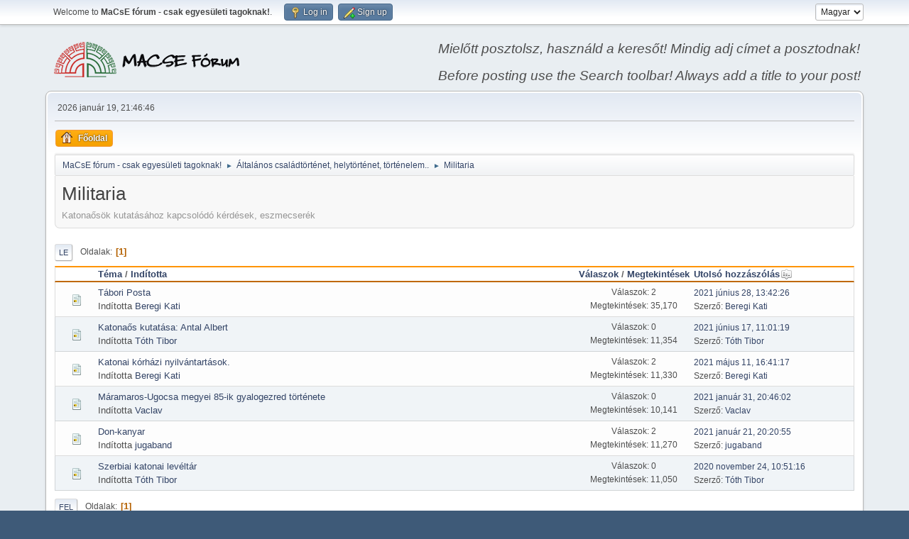

--- FILE ---
content_type: text/html; charset=UTF-8
request_url: https://forum.macse.hu/index.php?PHPSESSID=ns67e2vlj7a292uhk6gafe09bu&board=79.0;wap2
body_size: 20409
content:
<!DOCTYPE html>
<html lang="hu-HU">
<head>
	<meta charset="UTF-8">
	<link rel="stylesheet" href="https://forum.macse.hu/Themes/default/css/index.css?smf214_1682960791">
	<link rel="stylesheet" href="https://forum.macse.hu/Themes/default/css/responsive.css?smf214_1682960791">
	<style>
	img.avatar { max-width: 65px !important; max-height: 65px !important; }
	
	.postarea .bbc_img, .list_posts .bbc_img, .post .inner .bbc_img, form#reported_posts .bbc_img, #preview_body .bbc_img { max-width: min(100%,1024px); }
	
	.postarea .bbc_img, .list_posts .bbc_img, .post .inner .bbc_img, form#reported_posts .bbc_img, #preview_body .bbc_img { max-height: 768px; }
	
	</style>
	<script>
		var smf_theme_url = "https://forum.macse.hu/Themes/default";
		var smf_default_theme_url = "https://forum.macse.hu/Themes/default";
		var smf_images_url = "https://forum.macse.hu/Themes/default/images";
		var smf_smileys_url = "https://forum.macse.hu/Smileys";
		var smf_smiley_sets = "aaron,akyhne,default,alienine,fugue";
		var smf_smiley_sets_default = "akyhne";
		var smf_avatars_url = "https://forum.macse.hu/avatars";
		var smf_scripturl = "https://forum.macse.hu/index.php?PHPSESSID=ns67e2vlj7a292uhk6gafe09bu&amp;";
		var smf_iso_case_folding = false;
		var smf_charset = "UTF-8";
		var smf_session_id = "040990eb26500e7e755e66b3e151e772";
		var smf_session_var = "e6178d739";
		var smf_member_id = 0;
		var ajax_notification_text = 'Töltés...';
		var help_popup_heading_text = 'Egy kicsit eltévedtél? Hadd magyarázzam el:';
		var banned_text = 'Sajnáljuk vendég, te ki lettél tiltva a fórumról!';
		var smf_txt_expand = 'Kibont';
		var smf_txt_shrink = 'Összecsuk';
		var smf_collapseAlt = 'Elrejt';
		var smf_expandAlt = 'Mutasd';
		var smf_quote_expand = false;
		var allow_xhjr_credentials = false;
	</script>
	<script src="https://ajax.googleapis.com/ajax/libs/jquery/3.6.3/jquery.min.js"></script>
	<script src="https://forum.macse.hu/Themes/default/scripts/smf_jquery_plugins.js?smf214_1682960791"></script>
	<script src="https://forum.macse.hu/Themes/default/scripts/script.js?smf214_1682960791"></script>
	<script src="https://forum.macse.hu/Themes/default/scripts/theme.js?smf214_1682960791"></script>
	<script src="https://forum.macse.hu/Themes/default/scripts/topic.js?smf214_1682960791"></script>
	<script>
	var smf_you_sure ='Biztos vagy benne, hogy ezt kívánod tenni?';
	</script>
	<title>Militaria</title>
	<meta name="viewport" content="width=device-width, initial-scale=1">
	<meta property="og:site_name" content="MaCsE fórum - csak egyesületi tagoknak!">
	<meta property="og:title" content="Militaria">
	<meta name="keywords" content="Családkutatás, családtörténet, MaCsE">
	<meta property="og:url" content="https://forum.macse.hu/index.php?PHPSESSID=ns67e2vlj7a292uhk6gafe09bu&amp;board=79.0">
	<meta property="og:description" content="Katonaősök kutatásához kapcsolódó kérdések, eszmecserék">
	<meta name="description" content="Katonaősök kutatásához kapcsolódó kérdések, eszmecserék">
	<meta name="theme-color" content="#557EA0">
	<meta name="robots" content="noindex">
	<link rel="canonical" href="https://forum.macse.hu/index.php?board=79.0">
	<link rel="help" href="https://forum.macse.hu/index.php?PHPSESSID=ns67e2vlj7a292uhk6gafe09bu&amp;action=help">
	<link rel="contents" href="https://forum.macse.hu/index.php?PHPSESSID=ns67e2vlj7a292uhk6gafe09bu&amp;">
	<link rel="alternate" type="application/rss+xml" title="MaCsE fórum - csak egyesületi tagoknak! - RSS" href="https://forum.macse.hu/index.php?PHPSESSID=ns67e2vlj7a292uhk6gafe09bu&amp;action=.xml;type=rss2;board=79">
	<link rel="alternate" type="application/atom+xml" title="MaCsE fórum - csak egyesületi tagoknak! - Atom" href="https://forum.macse.hu/index.php?PHPSESSID=ns67e2vlj7a292uhk6gafe09bu&amp;action=.xml;type=atom;board=79">
	<link rel="index" href="https://forum.macse.hu/index.php?PHPSESSID=ns67e2vlj7a292uhk6gafe09bu&amp;board=79.0">
</head>
<body id="chrome" class="action_messageindex board_79">
<div id="footerfix">
	<div id="top_section">
		<div class="inner_wrap">
			<ul class="floatleft" id="top_info">
				<li class="welcome">
					Welcome to <strong>MaCsE fórum - csak egyesületi tagoknak!</strong>.
				</li>
				<li class="button_login">
					<a href="https://forum.macse.hu/index.php?PHPSESSID=ns67e2vlj7a292uhk6gafe09bu&amp;action=login" class="open" onclick="return reqOverlayDiv(this.href, 'Log in', 'login');">
						<span class="main_icons login"></span>
						<span class="textmenu">Log in</span>
					</a>
				</li>
				<li class="button_signup">
					<a href="https://forum.macse.hu/index.php?PHPSESSID=ns67e2vlj7a292uhk6gafe09bu&amp;action=signup" class="open">
						<span class="main_icons regcenter"></span>
						<span class="textmenu">Sign up</span>
					</a>
				</li>
			</ul>
			<form id="languages_form" method="get" class="floatright">
				<select id="language_select" name="language" onchange="this.form.submit()">
					<option value="english">English</option>
					<option value="hungarian" selected="selected">Magyar</option>
				</select>
				<noscript>
					<input type="submit" value="Ok">
				</noscript>
			</form>
		</div><!-- .inner_wrap -->
	</div><!-- #top_section -->
	<div id="header">
		<h1 class="forumtitle">
			<a id="top" href="https://forum.macse.hu/index.php?PHPSESSID=ns67e2vlj7a292uhk6gafe09bu&amp;"><img src="https://forum.macse.hu/MLF50.png" alt="MaCsE fórum - csak egyesületi tagoknak!"></a>
		</h1>
		<div id="siteslogan"><i>Mielőtt posztolsz, használd a keresőt! Mindig adj címet a posztodnak!<br><br>Before posting use the Search toolbar! Always add a title to your post!</i></div>
	</div>
	<div id="wrapper">
		<div id="upper_section">
			<div id="inner_section">
				<div id="inner_wrap" class="hide_720">
					<div class="user">
						<time datetime="2026-01-19T20:46:46Z">2026 január 19, 21:46:46</time>
					</div>
				</div>
				<a class="mobile_user_menu">
					<span class="menu_icon"></span>
					<span class="text_menu">Main Menu</span>
				</a>
				<div id="main_menu">
					<div id="mobile_user_menu" class="popup_container">
						<div class="popup_window description">
							<div class="popup_heading">Main Menu
								<a href="javascript:void(0);" class="main_icons hide_popup"></a>
							</div>
							
					<ul class="dropmenu menu_nav">
						<li class="button_home">
							<a class="active" href="https://forum.macse.hu/index.php?PHPSESSID=ns67e2vlj7a292uhk6gafe09bu&amp;">
								<span class="main_icons home"></span><span class="textmenu">Főoldal</span>
							</a>
						</li>
					</ul><!-- .menu_nav -->
						</div>
					</div>
				</div>
				<div class="navigate_section">
					<ul>
						<li>
							<a href="https://forum.macse.hu/index.php?PHPSESSID=ns67e2vlj7a292uhk6gafe09bu&amp;"><span>MaCsE fórum - csak egyesületi tagoknak!</span></a>
						</li>
						<li>
							<span class="dividers"> &#9658; </span>
							<a href="https://forum.macse.hu/index.php?PHPSESSID=ns67e2vlj7a292uhk6gafe09bu&amp;#c3"><span>Általános családtörténet, helytörténet, történelem..</span></a>
						</li>
						<li class="last">
							<span class="dividers"> &#9658; </span>
							<a href="https://forum.macse.hu/index.php?PHPSESSID=ns67e2vlj7a292uhk6gafe09bu&amp;board=79.0"><span>Militaria</span></a>
						</li>
					</ul>
				</div><!-- .navigate_section -->
			</div><!-- #inner_section -->
		</div><!-- #upper_section -->
		<div id="content_section">
			<div id="main_content_section"><div id="display_head" class="information">
			<h2 class="display_title">Militaria</h2>
			<p>Katonaősök kutatásához kapcsolódó kérdések, eszmecserék</p>
		</div>
	<div class="pagesection">
		 
		<div class="pagelinks floatleft">
			<a href="#bot" class="button">Le</a>
			<span class="pages">Oldalak</span><span class="current_page">1</span> 
		</div>
		
	</div>
		<div id="messageindex">
			<div class="title_bar" id="topic_header">
				<div class="board_icon"></div>
				<div class="info"><a href="https://forum.macse.hu/index.php?PHPSESSID=ns67e2vlj7a292uhk6gafe09bu&amp;board=79.0;sort=subject">Téma</a> / <a href="https://forum.macse.hu/index.php?PHPSESSID=ns67e2vlj7a292uhk6gafe09bu&amp;board=79.0;sort=starter">Indította</a></div>
				<div class="board_stats centertext"><a href="https://forum.macse.hu/index.php?PHPSESSID=ns67e2vlj7a292uhk6gafe09bu&amp;board=79.0;sort=replies">Válaszok</a> / <a href="https://forum.macse.hu/index.php?PHPSESSID=ns67e2vlj7a292uhk6gafe09bu&amp;board=79.0;sort=views">Megtekintések</a></div>
				<div class="lastpost"><a href="https://forum.macse.hu/index.php?PHPSESSID=ns67e2vlj7a292uhk6gafe09bu&amp;board=79.0;sort=last_post">Utolsó hozzászólás<span class="main_icons sort_down"></span></a></div>
			</div><!-- #topic_header -->
			<div id="topic_container">
				<div class="windowbg">
					<div class="board_icon">
						<img src="https://forum.macse.hu/Themes/default/images/post/xx.png" alt="">
						
					</div>
					<div class="info info_block">
						<div >
							<div class="icons floatright">
							</div>
							<div class="message_index_title">
								
								<span class="preview" title="">
									<span id="msg_1275"><a href="https://forum.macse.hu/index.php?PHPSESSID=ns67e2vlj7a292uhk6gafe09bu&amp;topic=420.0">Tábori Posta</a></span>
								</span>
							</div>
							<p class="floatleft">
								Indította <a href="https://forum.macse.hu/index.php?PHPSESSID=ns67e2vlj7a292uhk6gafe09bu&amp;action=profile;u=1660" title="Beregi Kati profiljának megtekintése" class="preview">Beregi Kati</a>
							</p>
							
						</div><!-- #topic_[first_post][id] -->
					</div><!-- .info -->
					<div class="board_stats centertext">
						<p>Válaszok: 2<br>Megtekintések: 35,170</p>
					</div>
					<div class="lastpost">
						<p><a href="https://forum.macse.hu/index.php?PHPSESSID=ns67e2vlj7a292uhk6gafe09bu&amp;topic=420.0#msg1282">2021 június 28, 13:42:26</a><br>Szerző: <a href="https://forum.macse.hu/index.php?PHPSESSID=ns67e2vlj7a292uhk6gafe09bu&amp;action=profile;u=1660">Beregi Kati</a></p>
					</div>
				</div><!-- $topic[css_class] -->
				<div class="windowbg">
					<div class="board_icon">
						<img src="https://forum.macse.hu/Themes/default/images/post/xx.png" alt="">
						
					</div>
					<div class="info info_block">
						<div >
							<div class="icons floatright">
							</div>
							<div class="message_index_title">
								
								<span class="preview" title="">
									<span id="msg_1277"><a href="https://forum.macse.hu/index.php?PHPSESSID=ns67e2vlj7a292uhk6gafe09bu&amp;topic=421.0">Katonaős kutatása: Antal Albert</a></span>
								</span>
							</div>
							<p class="floatleft">
								Indította <a href="https://forum.macse.hu/index.php?PHPSESSID=ns67e2vlj7a292uhk6gafe09bu&amp;action=profile;u=1361" title="Tóth Tibor profiljának megtekintése" class="preview">Tóth Tibor</a>
							</p>
							
						</div><!-- #topic_[first_post][id] -->
					</div><!-- .info -->
					<div class="board_stats centertext">
						<p>Válaszok: 0<br>Megtekintések: 11,354</p>
					</div>
					<div class="lastpost">
						<p><a href="https://forum.macse.hu/index.php?PHPSESSID=ns67e2vlj7a292uhk6gafe09bu&amp;topic=421.0#msg1277">2021 június 17, 11:01:19</a><br>Szerző: <a href="https://forum.macse.hu/index.php?PHPSESSID=ns67e2vlj7a292uhk6gafe09bu&amp;action=profile;u=1361">Tóth Tibor</a></p>
					</div>
				</div><!-- $topic[css_class] -->
				<div class="windowbg">
					<div class="board_icon">
						<img src="https://forum.macse.hu/Themes/default/images/post/xx.png" alt="">
						
					</div>
					<div class="info info_block">
						<div >
							<div class="icons floatright">
							</div>
							<div class="message_index_title">
								
								<span class="preview" title="">
									<span id="msg_1243"><a href="https://forum.macse.hu/index.php?PHPSESSID=ns67e2vlj7a292uhk6gafe09bu&amp;topic=406.0">Katonai kórházi nyilvántartások.</a></span>
								</span>
							</div>
							<p class="floatleft">
								Indította <a href="https://forum.macse.hu/index.php?PHPSESSID=ns67e2vlj7a292uhk6gafe09bu&amp;action=profile;u=1660" title="Beregi Kati profiljának megtekintése" class="preview">Beregi Kati</a>
							</p>
							
						</div><!-- #topic_[first_post][id] -->
					</div><!-- .info -->
					<div class="board_stats centertext">
						<p>Válaszok: 2<br>Megtekintések: 11,330</p>
					</div>
					<div class="lastpost">
						<p><a href="https://forum.macse.hu/index.php?PHPSESSID=ns67e2vlj7a292uhk6gafe09bu&amp;topic=406.0#msg1247">2021 május 11, 16:41:17</a><br>Szerző: <a href="https://forum.macse.hu/index.php?PHPSESSID=ns67e2vlj7a292uhk6gafe09bu&amp;action=profile;u=1660">Beregi Kati</a></p>
					</div>
				</div><!-- $topic[css_class] -->
				<div class="windowbg">
					<div class="board_icon">
						<img src="https://forum.macse.hu/Themes/default/images/post/xx.png" alt="">
						
					</div>
					<div class="info info_block">
						<div >
							<div class="icons floatright">
							</div>
							<div class="message_index_title">
								
								<span class="preview" title="">
									<span id="msg_1153"><a href="https://forum.macse.hu/index.php?PHPSESSID=ns67e2vlj7a292uhk6gafe09bu&amp;topic=366.0">Máramaros-Ugocsa megyei 85-ik gyalogezred története </a></span>
								</span>
							</div>
							<p class="floatleft">
								Indította <a href="https://forum.macse.hu/index.php?PHPSESSID=ns67e2vlj7a292uhk6gafe09bu&amp;action=profile;u=1441" title="Vaclav profiljának megtekintése" class="preview">Vaclav</a>
							</p>
							
						</div><!-- #topic_[first_post][id] -->
					</div><!-- .info -->
					<div class="board_stats centertext">
						<p>Válaszok: 0<br>Megtekintések: 10,141</p>
					</div>
					<div class="lastpost">
						<p><a href="https://forum.macse.hu/index.php?PHPSESSID=ns67e2vlj7a292uhk6gafe09bu&amp;topic=366.0#msg1153">2021 január 31, 20:46:02</a><br>Szerző: <a href="https://forum.macse.hu/index.php?PHPSESSID=ns67e2vlj7a292uhk6gafe09bu&amp;action=profile;u=1441">Vaclav</a></p>
					</div>
				</div><!-- $topic[css_class] -->
				<div class="windowbg">
					<div class="board_icon">
						<img src="https://forum.macse.hu/Themes/default/images/post/xx.png" alt="">
						
					</div>
					<div class="info info_block">
						<div >
							<div class="icons floatright">
							</div>
							<div class="message_index_title">
								
								<span class="preview" title="">
									<span id="msg_1117"><a href="https://forum.macse.hu/index.php?PHPSESSID=ns67e2vlj7a292uhk6gafe09bu&amp;topic=360.0">Don-kanyar</a></span>
								</span>
							</div>
							<p class="floatleft">
								Indította <a href="https://forum.macse.hu/index.php?PHPSESSID=ns67e2vlj7a292uhk6gafe09bu&amp;action=profile;u=1609" title="jugaband profiljának megtekintése" class="preview">jugaband</a>
							</p>
							
						</div><!-- #topic_[first_post][id] -->
					</div><!-- .info -->
					<div class="board_stats centertext">
						<p>Válaszok: 2<br>Megtekintések: 11,270</p>
					</div>
					<div class="lastpost">
						<p><a href="https://forum.macse.hu/index.php?PHPSESSID=ns67e2vlj7a292uhk6gafe09bu&amp;topic=360.0#msg1125">2021 január 21, 20:20:55</a><br>Szerző: <a href="https://forum.macse.hu/index.php?PHPSESSID=ns67e2vlj7a292uhk6gafe09bu&amp;action=profile;u=1609">jugaband</a></p>
					</div>
				</div><!-- $topic[css_class] -->
				<div class="windowbg">
					<div class="board_icon">
						<img src="https://forum.macse.hu/Themes/default/images/post/xx.png" alt="">
						
					</div>
					<div class="info info_block">
						<div >
							<div class="icons floatright">
							</div>
							<div class="message_index_title">
								
								<span class="preview" title="">
									<span id="msg_710"><a href="https://forum.macse.hu/index.php?PHPSESSID=ns67e2vlj7a292uhk6gafe09bu&amp;topic=233.0">Szerbiai katonai levéltár</a></span>
								</span>
							</div>
							<p class="floatleft">
								Indította <a href="https://forum.macse.hu/index.php?PHPSESSID=ns67e2vlj7a292uhk6gafe09bu&amp;action=profile;u=1361" title="Tóth Tibor profiljának megtekintése" class="preview">Tóth Tibor</a>
							</p>
							
						</div><!-- #topic_[first_post][id] -->
					</div><!-- .info -->
					<div class="board_stats centertext">
						<p>Válaszok: 0<br>Megtekintések: 11,050</p>
					</div>
					<div class="lastpost">
						<p><a href="https://forum.macse.hu/index.php?PHPSESSID=ns67e2vlj7a292uhk6gafe09bu&amp;topic=233.0#msg710">2020 november 24, 10:51:16</a><br>Szerző: <a href="https://forum.macse.hu/index.php?PHPSESSID=ns67e2vlj7a292uhk6gafe09bu&amp;action=profile;u=1361">Tóth Tibor</a></p>
					</div>
				</div><!-- $topic[css_class] -->
			</div><!-- #topic_container -->
		</div><!-- #messageindex -->
	<div class="pagesection">
		
		 
		<div class="pagelinks floatleft">
			<a href="#main_content_section" class="button" id="bot">Fel</a>
			<span class="pages">Oldalak</span><span class="current_page">1</span> 
		</div>
	</div>
				<div class="navigate_section">
					<ul>
						<li>
							<a href="https://forum.macse.hu/index.php?PHPSESSID=ns67e2vlj7a292uhk6gafe09bu&amp;"><span>MaCsE fórum - csak egyesületi tagoknak!</span></a>
						</li>
						<li>
							<span class="dividers"> &#9658; </span>
							<a href="https://forum.macse.hu/index.php?PHPSESSID=ns67e2vlj7a292uhk6gafe09bu&amp;#c3"><span>Általános családtörténet, helytörténet, történelem..</span></a>
						</li>
						<li class="last">
							<span class="dividers"> &#9658; </span>
							<a href="https://forum.macse.hu/index.php?PHPSESSID=ns67e2vlj7a292uhk6gafe09bu&amp;board=79.0"><span>Militaria</span></a>
						</li>
					</ul>
				</div><!-- .navigate_section -->
	<script>
		var oQuickModifyTopic = new QuickModifyTopic({
			aHidePrefixes: Array("lockicon", "stickyicon", "pages", "newicon"),
			bMouseOnDiv: false,
		});
	</script>
	<div class="tborder" id="topic_icons">
		<div class="information">
			<p id="message_index_jump_to"></p>
			<p class="floatleft">
				<span class="main_icons poll"></span> Szavazás<br>
				<span class="main_icons move"></span> Téma áthelyezve<br>
			</p>
			<p>
				<span class="main_icons lock"></span> Lezárt téma<br>
				<span class="main_icons sticky"></span> Kiemelt téma<br>
				<span class="main_icons watch"></span> Topic you are watching<br>
			</p>
			<script>
				if (typeof(window.XMLHttpRequest) != "undefined")
					aJumpTo[aJumpTo.length] = new JumpTo({
						sContainerId: "message_index_jump_to",
						sJumpToTemplate: "<label class=\"smalltext jump_to\" for=\"%select_id%\">Ugrás<" + "/label> %dropdown_list%",
						iCurBoardId: 79,
						iCurBoardChildLevel: 0,
						sCurBoardName: "Militaria",
						sBoardChildLevelIndicator: "==",
						sBoardPrefix: "=> ",
						sCatSeparator: "-----------------------------",
						sCatPrefix: "",
						sGoButtonLabel: "Ok"
					});
			</script>
		</div><!-- .information -->
	</div><!-- #topic_icons -->
	<div id="mobile_action" class="popup_container">
		<div class="popup_window description">
			<div class="popup_heading">Felhasználói műveletek
				<a href="javascript:void(0);" class="main_icons hide_popup"></a>
			</div>
			
		</div>
	</div>
			</div><!-- #main_content_section -->
		</div><!-- #content_section -->
	</div><!-- #wrapper -->
</div><!-- #footerfix -->
	<div id="footer">
		<div class="inner_wrap">
		<ul>
			<li class="floatright"><a href="https://forum.macse.hu/index.php?PHPSESSID=ns67e2vlj7a292uhk6gafe09bu&amp;action=help">Súgó</a> | <a href="https://forum.macse.hu/index.php?PHPSESSID=ns67e2vlj7a292uhk6gafe09bu&amp;action=agreement">Általános Szerződési Feltételek</a> | <a href="#top_section">Fel &#9650;</a></li>
			<li class="copyright"><a href="https://forum.macse.hu/index.php?PHPSESSID=ns67e2vlj7a292uhk6gafe09bu&amp;action=credits" title="License" target="_blank" rel="noopener">SMF 2.1.4 &copy; 2023</a>, <a href="https://www.simplemachines.org" title="Simple Machines" target="_blank" rel="noopener">Simple Machines</a></li>
		</ul>
		</div>
	</div><!-- #footer -->
<script>
window.addEventListener("DOMContentLoaded", function() {
	function triggerCron()
	{
		$.get('https://forum.macse.hu' + "/cron.php?ts=1768855605");
	}
	window.setTimeout(triggerCron, 1);
});
</script>
</body>
</html>